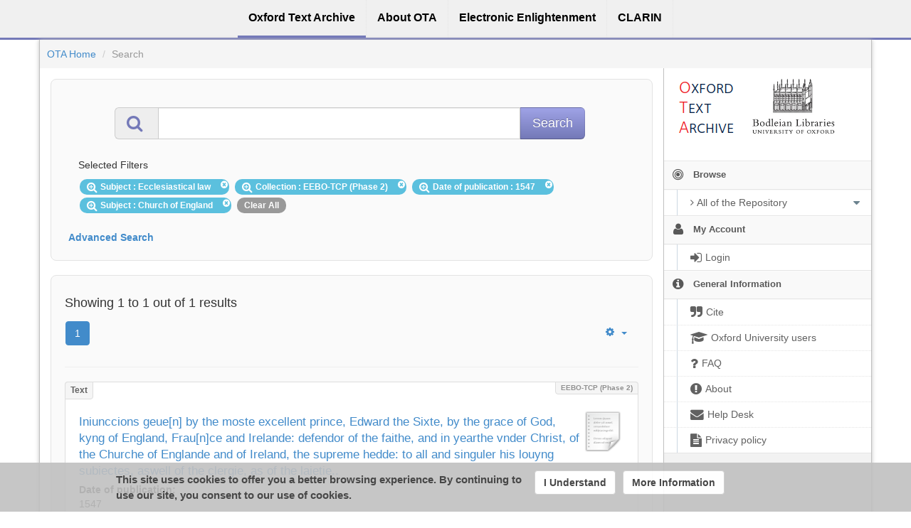

--- FILE ---
content_type: text/css;charset=ISO-8859-1
request_url: https://ota.bodleian.ox.ac.uk/repository/xmlui/themes/OTA/lib/css/lindat.css
body_size: 28370
content:
body{margin:0;padding:0}.lindat-common{font-family:Droid Sans,Helvetica,Arial,sans-serif;-webkit-font-smoothing:antialiased;box-sizing:border-box;font-size:14px}.lindat-common *,.lindat-common :after,.lindat-common :before{box-sizing:inherit}.lindat-container{margin-right:auto;margin-left:auto;padding-left:15px;padding-right:15px}@media(min-width:768px){.lindat-container{width:750px}}@media(min-width:992px){.lindat-container{width:970px}}@media(min-width:1200px){.lindat-container{width:1170px}}.lindat-header{border-bottom:3px solid #ccab28;background-color:#f0f0f0}.lindat-menu-btn{position:relative;padding:9px 10px;margin:8px 15px;background-color:transparent;border:1px solid #ddd;border-radius:4px;cursor:pointer;outline:0}.lindat-menu-btn .lindat-icon-bar+.lindat-icon-bar{margin-top:4px}.lindat-menu-btn .lindat-icon-bar{display:block;width:22px;height:2px;border-radius:1px;background-color:#ccc}@media(min-width:768px){.lindat-menu-btn{display:none}}.lindat-menu{margin:0;padding:0;display:none;-webkit-box-orient:horizontal;-webkit-box-direction:normal;-ms-flex-direction:row;flex-direction:row;-ms-flex-wrap:nowrap;flex-wrap:nowrap;-webkit-box-pack:center;-ms-flex-pack:center;justify-content:center;-webkit-box-align:stretch;-ms-flex-align:stretch;align-items:stretch}.lindat-menu,.lindat-menu>li{list-style:none}.lindat-menu>li>a{text-decoration:none;padding:10px 15px;font-size:16px;display:block;color:#000}.lindat-menu>li>a:hover{outline:0}@media(max-width:768px){.lindat-menu.lindat-open{display:-webkit-box;display:-ms-flexbox;display:flex;-webkit-box-orient:vertical;-webkit-box-direction:normal;-ms-flex-direction:column;flex-direction:column}.lindat-menu.lindat-open>li>a:hover{background-color:#d7d7d7}}@media(min-width:768px){.lindat-menu{height:53px}.lindat-menu,.lindat-menu>li{display:-webkit-box;display:-ms-flexbox;display:flex}.lindat-menu>li{-webkit-box-align:stretch;-ms-flex-align:stretch;align-items:stretch;-webkit-box-pack:center;-ms-flex-pack:center;justify-content:center;border-right:1px dotted #e4e4e4}.lindat-menu>li>a{display:-webkit-box;display:-ms-flexbox;display:flex;-webkit-box-align:center;-ms-flex-align:center;align-items:center;font-size:14px;padding:0 15px;font-weight:bolder;text-align:center;border-bottom:3px solid transparent}.lindat-menu>li>a:hover{outline:0;border-bottom-color:#ccab28}}@media(min-width:992px){.lindat-menu>li>a{font-size:16px}}@media(min-width:768px){.lindat-logo{background:url([data-uri]) no-repeat 50%;min-width:100px}}@media(min-width:768px){.lindat-logo>span{display:none}}@media(min-width:768px){.clarin-logo{background:url([data-uri]) no-repeat 50%;min-width:100px}}@media(min-width:768px){.clarin-logo>span{display:none}}.lindat-footer{color:#606060;text-align:center;margin:0}.lindat-footer h1{border-bottom:1px solid silver;font-size:14px;font-weight:700;line-height:25px;margin:0 0 5px;color:#606060}.lindat-footer a{color:gray;font-weight:700;font-size:12px;text-decoration:none}.lindat-footer a:hover{text-decoration:underline}.lindat-footer ul{padding-left:20px;margin:0;text-align:left}.lindat-footer li{line-height:20px}.lindat-footer-main{text-align:left;border-top:1px solid #e0e0e0;border-bottom:1px solid #e0e0e0;box-shadow:inset 0 -1px 0 #fff;background-color:#f8f8f8;padding-top:20px}.lindat-footer-content{display:-webkit-box;display:-ms-flexbox;display:flex;-webkit-box-orient:horizontal;-webkit-box-direction:normal;-ms-flex-direction:row;flex-direction:row;-ms-flex-wrap:wrap;flex-wrap:wrap;-webkit-box-pack:center;-ms-flex-pack:center;justify-content:center}@media(min-width:992px){.lindat-footer-content{-ms-flex-wrap:nowrap;flex-wrap:nowrap}}.lindat-footer-left{-webkit-box-flex:0;-ms-flex:0 0 auto;flex:0 0 auto;-webkit-box-ordinal-group:4;-ms-flex-order:3;order:3;display:-webkit-box;display:-ms-flexbox;display:flex;-webkit-box-orient:vertical;-webkit-box-direction:normal;-ms-flex-direction:column;flex-direction:column;-webkit-box-pack:center;-ms-flex-pack:center;justify-content:center;-webkit-box-align:center;-ms-flex-align:center;align-items:center;padding-left:15px;padding-right:15px;margin-bottom:20px}@media(min-width:992px){.lindat-footer-left{-webkit-box-ordinal-group:2;-ms-flex-order:1;order:1}}.lindat-footer-text{-webkit-box-flex:1;-ms-flex:1 1 768px;flex:1 1 768px;-webkit-box-ordinal-group:3;-ms-flex-order:2;order:2;display:-webkit-box;display:-ms-flexbox;display:flex;-webkit-box-orient:vertical;-webkit-box-direction:normal;-ms-flex-direction:column;flex-direction:column}@media(min-width:768px){.lindat-footer-text{-webkit-box-orient:horizontal;-webkit-box-direction:normal;-ms-flex-direction:row;flex-direction:row}}@media(min-width:992px){.lindat-footer-text{-webkit-box-flex:1;-ms-flex:1 1 auto;flex:1 1 auto}}.lindat-footer-text1{-webkit-box-flex:1;-ms-flex:1 1 auto;flex:1 1 auto;-webkit-box-ordinal-group:2;-ms-flex-order:1;order:1}.lindat-footer-text1,.lindat-footer-text2{padding-left:15px;padding-right:15px;margin-bottom:20px}.lindat-footer-text2{-webkit-box-flex:1;-ms-flex:1 1 auto;flex:1 1 auto;-webkit-box-ordinal-group:3;-ms-flex-order:2;order:2}.lindat-footer-text3{-webkit-box-flex:1;-ms-flex:1 1 auto;flex:1 1 auto;-webkit-box-ordinal-group:4;-ms-flex-order:3;white-space:nowrap}.lindat-footer-right,.lindat-footer-text3{order:3;padding-left:15px;padding-right:15px;margin-bottom:20px}.lindat-footer-right{-webkit-box-flex:0;-ms-flex:0 0 auto;flex:0 0 auto;-webkit-box-ordinal-group:4;-ms-flex-order:3;display:-webkit-box;display:-ms-flexbox;display:flex;-webkit-box-orient:vertical;-webkit-box-direction:normal;-ms-flex-direction:column;flex-direction:column;-webkit-box-pack:center;-ms-flex-pack:center;justify-content:center;-webkit-box-align:center;-ms-flex-align:center;align-items:center}.lindat-clarinb-logo{background:url([data-uri]) no-repeat 50%;width:176px;height:41px;display:block}.lindat-clarink-logo{background:url([data-uri]) no-repeat 50%;width:176px;height:41px;display:block}.lindat-dsa-logo{background:url(https://lindat.mff.cuni.cz/common/public/img/dsa2017.jpg) no-repeat 50%;width:90px;height:90px;display:block;margin:10px 0}.lindat-logo-mono{background:url([data-uri]) no-repeat 50%;width:103px;height:59px;display:block}.lindat-msmt-logo{background:url([data-uri]) no-repeat 50%;width:120px;height:71px;display:block;margin-top:10px;background-size:120px;background-position:0 0}.lindat-copyright{padding:5px;font-size:90%}#lindat-home .lindat-header,#lindat-home .lindat-home-item>a,#lindat-home .lindat-menu>li>a:hover{border-bottom-color:#ccab28}#lindat-repository .lindat-header,#lindat-repository .lindat-menu>li>a:hover,#lindat-repository .lindat-repository-item>a{border-bottom-color:#7479b8}#lindat-pmltq .lindat-header,#lindat-pmltq .lindat-menu>li>a:hover,#lindat-pmltq .lindat-pmltq-item>a{border-bottom-color:#292e99}#lindat-about .lindat-about-item>a,#lindat-about .lindat-header,#lindat-about .lindat-menu>li>a:hover,#lindat-events .lindat-events-item>a,#lindat-events .lindat-header,#lindat-events .lindat-menu>li>a:hover,#lindat-services .lindat-header,#lindat-services .lindat-menu>li>a:hover,#lindat-services .lindat-services-item>a,#lindat-tools .lindat-header,#lindat-tools .lindat-menu>li>a:hover,#lindat-tools .lindat-tools-item>a,#lindat-treex .lindat-header,#lindat-treex .lindat-menu>li>a:hover,#lindat-treex .lindat-treex-item>a{border-bottom-color:#ccab28}

--- FILE ---
content_type: application/javascript;charset=UTF-8
request_url: https://ota.bodleian.ox.ac.uk/repository/xmlui/static/js/discovery/core/Core.js
body_size: 2398
content:
/*
 * The contents of this file are subject to the license and copyright
 * detailed in the LICENSE and NOTICE files at the root of the source
 * tree and available online at
 *
 * http://www.dspace.org/license/
 */
// $Id$

/**
 * @namespace A unique namespace for the AJAX Solr library.
 */
AjaxSolr = function () {};

/**
 * @namespace Baseclass for all classes
 */
AjaxSolr.Class = function () {};

/**
 * A class 'extends' itself into a subclass.
 *
 * @static
 * @param properties The properties of the subclass.
 * @returns A function that represents the subclass.
 */
AjaxSolr.Class.extend = function (properties) {
  var klass = this; // Safari dislikes 'class'
  // The subclass is just a function that when called, instantiates itself.
  // Nothing is _actually_ shared between _instances_ of the same class.
  var subClass = function (options) {
    // 'this' refers to the subclass, which starts life as an empty object.
    // Add its parent's properties, its own properties, and any passed options.
    AjaxSolr.extend(this, new klass(options), properties, options);
  }
  // Allow the subclass to extend itself into further subclasses.
  subClass.extend = this.extend;
  return subClass;
};

/**
 * @static
 * @param {Object} obj Any object.
 * @returns {Number} the number of properties on an object.
 * @see http://stackoverflow.com/questions/5223/length-of-javascript-associative-array
 */
AjaxSolr.size = function (obj) {
  var size = 0;
  for (var key in obj) {
    if (obj.hasOwnProperty(key)) {
      size++;
    }
  }
  return size;
};

/**
 * @static
 * @param foo A value.
 * @param bar A value.
 * @returns {Boolean} Whether the two given values are equal.
 */
AjaxSolr.equals = function (foo, bar) {
  if (AjaxSolr.isArray(foo) && AjaxSolr.isArray(bar)) {
    if (foo.length !== bar.length) {
      return false;
    }
    for (var i = 0, l = foo.length; i < l; i++) {
      if (foo[i] !== bar[i]) {
        return false;
      }
    }
    return true;
  }
  else if (AjaxSolr.isRegExp(foo) && AjaxSolr.isString(bar)) {
    return bar.match(foo);
  }
  else if (AjaxSolr.isRegExp(bar) && AjaxSolr.isString(foo)) {
    return foo.match(bar);
  }
  else {
    return foo === bar;
  }
};

/**
 * @static
 * @param value A value.
 * @param array An array.
 * @returns {Boolean} Whether value exists in the array.
 */
AjaxSolr.inArray = function (value, array) {
  if (array) {
    for (var i = 0, l = array.length; i < l; i++) {
      if (AjaxSolr.equals(array[i], value)) {
        return i;
      }
    }
  }
  return -1;
};

/**
 * A copy of MooTools' Array.flatten function.
 *
 * @static
 * @see http://ajax.googleapis.com/ajax/libs/mootools/1.2.4/mootools.js
 */
AjaxSolr.flatten = function(array) {
  var ret = [];
  for (var i = 0, l = array.length; i < l; i++) {
    ret = ret.concat(AjaxSolr.isArray(array[i]) ? AjaxSolr.flatten(array[i]) : array[i]);
  }
  return ret;
};

/**
 * A copy of jQuery's jQuery.grep function.
 *
 * @static
 * @see http://ajax.googleapis.com/ajax/libs/jquery/1.3.2/jquery.js
 */
AjaxSolr.grep = function(array, callback) {
  var ret = [];
  for (var i = 0, l = array.length; i < l; i++) {
    if (!callback(array[i], i) === false) {
      ret.push(array[i]);
    }
  }
  return ret;
}

/**
 * Equivalent to Ruby's Array#compact.
 */
AjaxSolr.compact = function(array) {
  return AjaxSolr.grep(array, function (item) {
    return item.toString();
  });
}

/**
 * Can't use toString.call(obj) === "[object Array]", as it may return
 * "[xpconnect wrapped native prototype]", which is undesirable.
 *
 * @static
 * @see http://thinkweb2.com/projects/prototype/instanceof-considered-harmful-or-how-to-write-a-robust-isarray/
 * @see http://ajax.googleapis.com/ajax/libs/prototype/1.6.0.3/prototype.js
 */
AjaxSolr.isArray = function (obj) {
  return obj != null && typeof obj == 'object' && 'splice' in obj && 'join' in obj;
};

/**
 * @param obj Any object.
 * @returns {Boolean} Whether the object is a RegExp object.
 */
AjaxSolr.isRegExp = function (obj) {
  return obj != null && (typeof obj == 'object' || typeof obj == 'function') && 'ignoreCase' in obj;
};

/**
 * @param obj Any object.
 * @returns {Boolean} Whether the object is a String object.
 */
AjaxSolr.isString = function (obj) {
  return obj != null && typeof obj == 'string';
};

/**
 * Define theme functions to separate, as much as possible, your HTML from your
 * JavaScript. Theme functions provided by AJAX Solr are defined in the
 * AjaxSolr.theme.prototype namespace, e.g. AjaxSolr.theme.prototype.select_tag.
 *
 * To override a theme function provided by AJAX Solr, define a function of the
 * same name in the AjaxSolr.theme namespace, e.g. AjaxSolr.theme.select_tag.
 *
 * To retrieve the HTML output by AjaxSolr.theme.prototype.select_tag(...), call
 * AjaxSolr.theme('select_tag', ...).
 *
 * @param {String} func
 *   The name of the theme function to call.
 * @param ...
 *   Additional arguments to pass along to the theme function.
 * @returns
 *   Any data the theme function returns. This could be a plain HTML string,
 *   but also a complex object.
 *
 * @static
 * @throws Exception if the theme function is not defined.
 * @see http://cvs.drupal.org/viewvc.py/drupal/drupal/misc/drupal.js?revision=1.58
 */
AjaxSolr.theme = function (func) {
  for (var i = 1, args = []; i < arguments.length; i++) {
    args.push(arguments[i]);
  }
  try {
    return (AjaxSolr.theme[func] || AjaxSolr.theme.prototype[func]).apply(this, args);
  }
  catch (e) {
    if (console && console.log) {
      console.log('Theme function "' + func + '" is not defined.');
    }
    throw e;
  }
};

/**
 * A simplified version of jQuery's extend function.
 *
 * @static
 * @see http://ajax.googleapis.com/ajax/libs/jquery/1.2.6/jquery.js
 */
AjaxSolr.extend = function () {
  var target = arguments[0] || {}, i = 1, length = arguments.length, options;
  for (; i < length; i++) {
    if ((options = arguments[i]) != null) {
      for (var name in options) {
        var src = target[name], copy = options[name];
        if (target === copy) {
          continue;
        }
        if (copy && typeof copy == 'object' && !copy.nodeType) {
          target[name] = AjaxSolr.extend(src || (copy.length != null ? [] : {}), copy);
        }
        else if (copy !== undefined) {
          target[name] = copy;
        }
      }
    }
  }
  return target;
};


--- FILE ---
content_type: application/javascript;charset=UTF-8
request_url: https://ota.bodleian.ox.ac.uk/repository/xmlui/static/js/discovery/core/Parameter.js
body_size: 1545
content:
/*
 * The contents of this file are subject to the license and copyright
 * detailed in the LICENSE and NOTICE files at the root of the source
 * tree and available online at
 *
 * http://www.dspace.org/license/
 */
// $Id$

/**
 * Represents a Solr parameter.
 *
 * @param properties A map of fields to set. Refer to the list of public fields.
 * @class Parameter
 */
AjaxSolr.Parameter = AjaxSolr.Class.extend(
  /** @lends AjaxSolr.Parameter.prototype */
  {
  /**
   * The parameter's name.
   *
   * @field
   * @private
   * @type String
   */
  name: null,

  /**
   * The parameter's value.
   *
   * @field
   * @private
   * @type String
   */
  value: null,

  /**
   * The parameter's local parameters.
   *
   * @field
   * @private
   * @type Object
   * @default {}
   */
  locals: {},

  /**
   * Returns the value. If called with an argument, sets the value.
   *
   * @param {String|Number|String[]|Number[]} [value] The value to set.
   * @returns The value.
   */
  val: function (value) {
    if (value === undefined) {
      return this.value;
    }
    else {
      this.value = value;
    }
  },

  /**
   * Returns the value of a local parameter. If called with a second argument,
   * sets the value of a local parameter.
   *
   * @param {String} name The name of the local parameter.
   * @param {String|Number|String[]|Number[]} [value] The value to set.
   * @returns The value.
   */
  local: function (name, value) {
    if (value === undefined) {
      return this.locals[name];
    }
    else {
      this.locals[name] = value;
    }
  },

  /**
   * Deletes a local parameter.
   *
   * @param {String} name The name of the local parameter.
   */
  remove: function (name) {
    delete this.locals[name];
  },

  /**
   * Returns the Solr parameter as a query string key-value pair.
   *
   * <p>IE6 calls the default toString() if you write <tt>store.toString()
   * </tt>. So, we need to choose another name for toString().</p>
   */
  string: function () {
    var pairs = [];

    for (var name in this.locals) {
      if (this.locals[name]) {
        pairs.push(name + '=' + encodeURIComponent(this.locals[name]));
      }
    }

    var prefix = pairs.length ? '{!' + pairs.join('%20') + '}' : '';

    if (this.value) {
      return this.name + '=' + prefix + this.valueString(this.value);
    }
    // For dismax request handlers, if the q parameter has local params, the
    // q parameter must be set to a non-empty value. In case the q parameter
    // is empty, use the q.alt parameter, which accepts wildcards.
    else if (this.name == 'q') {
      return 'q.alt=' + prefix + encodeURIComponent('*.*');
    }
    else {
      return '';
    }
  },

  /**
   * Parses a string formed by calling string().
   *
   * @param {String} str The string to parse.
   */
  parseString: function (str) {
    var param = str.match(/^([^=]+)=(?:\{!([^\}]*)\})?(.*)$/);
    if (param) {
      var matches;

      while (matches = /([^\s=]+)=(\S*)/g.exec(decodeURIComponent(param[2]))) {
        this.locals[matches[1]] = decodeURIComponent(matches[2]);
        param[2] = param[2].replace(matches[0], ''); // Safari's exec seems not to do this on its own
      }

      if (param[1] == 'q.alt') {
        this.name = 'q';
        // if q.alt is present, assume it is because q was empty, as above
      }
      else {
        this.name = param[1];
        this.value = this.parseValueString(param[3]);
      }
    }
  },

  /**
   * Returns the value as a URL-encoded string.
   *
   * @private
   * @param {String|Number|String[]|Number[]} value The value.
   * @returns {String} The URL-encoded string.
   */
  valueString: function (value) {
    value = AjaxSolr.isArray(value) ? value.join(',') : value;
    return encodeURIComponent(value);
  },

  /**
   * Parses a URL-encoded string to return the value.
   *
   * @private
   * @param {String} str The URL-encoded string.
   * @returns {Array} The value.
   */
  parseValueString: function (str) {
    str = decodeURIComponent(str);
    return str.indexOf(',') == -1 ? str : str.split(',');
  }
});


--- FILE ---
content_type: application/javascript
request_url: https://ota.bodleian.ox.ac.uk/aai/aai.js
body_size: 1416
content:
'use strict';
(function(window){
  function AAI() {
    var host = 'https://' + window.location.hostname,
        ourEntityID = "https://sp.ota.ox.ac.uk/shibboleth";
    this.defaults = {
      //host : 'https://ufal-point.mff.cuni.cz',
      host : host, //better default (useful when testing on ufal-point-dev)
      // do not add protocol because an error will appear in the DJ dialog
      // if you see the error, your SP is not listed among djc trusted (edugain is enough to be trusted)
      responseUrl: window.location.protocol + '//ota.bodleian.ox.ac.uk/aai/discojuiceDiscoveryResponse.html',
      ourEntityID: ourEntityID,
      serviceName: '',
      metadataFeed: host + '/xmlui/discojuice/feeds',
      selector: 'a.signon', // selector for login button
      autoInitialize: true // auto attach DiscoJuice to DOM
    };
    this.setup = function(options) {
      var opts = jQuery.extend({}, this.defaults, options),
          defaultCallback = function(e) {
            window.location = opts.host + '/Shibboleth.sso/Login?SAMLDS=1&target=' + opts.target + '&entityID=' + window.encodeURIComponent(e.entityID);
          };
      //console.log(opts);
      if(!opts.target){
        throw 'You need to set the \'target\' parameter.';
      }
      // call disco juice setup
      if (!opts.autoInitialize || $(opts.selector).size() > 0) {
        if(! window.DiscoJuice ){
          throw 'Failed to find DiscoJuice. Did you include all that is necessary?';
        }
        var djc = DiscoJuice.Hosted.getConfig(
          opts.serviceName,
          opts.ourEntityID,
          opts.responseUrl,
          [ ],
          opts.host + '/Shibboleth.sso/Login?SAMLDS=1&target='+opts.target+'&entityID=');
        djc.metadata = [opts.metadataFeed];
        djc.subtitle = "Login via Your home institution (e.g. university) or Local account";
        djc.textHelp = opts.textHelp;
        djc.textHelpMore = opts.textHelpMore;

        djc.inlinemetadata = typeof opts.inlinemetadata === 'object' ? opts.inlinemetadata : [];
/*        djc.inlinemetadata.push({
          'country': '_all_',
          'entityID': 'https://idp.clarin.eu',
          'geo': {'lat': 51.833298, 'lon': 5.866699},
          'title': 'Clarin.eu website account',
          'weight': 1000
        });
*/
        if(opts.localauth) {
          djc.inlinemetadata.push(
            {
              'entityID': 'local://',
              'auth': 'local',
              'title': 'Local authentication',
              'country': '_all_',
              'geo': null,
              'weight': 1000
            });
          djc.callback = function(e){
            var auth = e.auth || null;
            switch(auth) {
              case 'local':
                DiscoJuice.UI.setScreen(opts.localauth);
                jQuery('input#login').focus();
                break;
              //case 'saml':
              default:
                defaultCallback(e);
                break;
            }
          };
        }

        if (opts.callback && typeof opts.callback === 'function') {
          djc.callback = function(e) {
            opts.callback(e, opts, defaultCallback);
          };
        }

        if (opts.autoInitialize) {
          jQuery(opts.selector).DiscoJuice( djc );
        }

        return djc;
      } //if jQuery(selector)
    };
  }

  if (!window.aai) {
    window.aai = new AAI();
  }
})(window);
